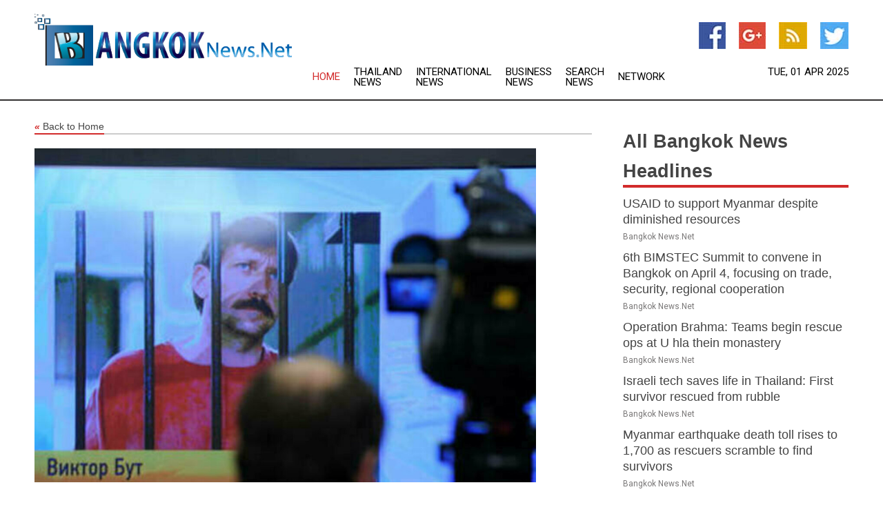

--- FILE ---
content_type: text/html; charset=utf-8
request_url: https://www.bangkoknews.net/news/273112488/russia-comments-on-potential-prisoner-swap-with-us
body_size: 12999
content:
<!doctype html>
<html lang="en">
<head>
    <meta name="Powered By" content="Kreatio Platform" />
  <link rel="canonical" href="https://www.bangkoknews.net/news/273112488/russia-comments-on-potential-prisoner-swap-with-us"/>
  <meta charset="utf-8"/>
  <meta http-equiv="X-UA-Compatible" content="IE=edge"/>
  <meta name="viewport" content="width=device-width, initial-scale=1, maximum-scale=1, user-scalable=no"/>
    <title>Russia comments on potential prisoner swap with US</title>
  <meta name="title" content="Russia comments on potential prisoner swap with US">
  <meta name="description" content="Russia is working on a potential swap involving Viktor Bout, who is serving time in the US on arms smuggling charges Read Full Article at RT.com"/>
  <meta name="keywords" content="Russia is working on a potential swap involving Viktor Bout, who is serving time in the US on arms smuggling charges Read Full Article at RT.com"/>
  <meta name="news_keywords" content="bangkok news, city, thailand, post, thairath daily, fm, bangkok airways, international airport, bangkok, news, headlines, asia" />
  <meta name="robots" content="index, follow" />
  <meta name="revisit-after" content="1 Day" />
  <meta property="og:title" content="Russia comments on potential prisoner swap with US" />
  <meta property="og:site_name" content="Bangkok News" />
  <meta property="og:url" content="https://www.bangkoknews.net/news/273112488/russia-comments-on-potential-prisoner-swap-with-us" />
  <meta property="og:description" content="Russia is working on a potential swap involving Viktor Bout, who is serving time in the US on arms smuggling charges Read Full Article at RT.com" />
  <meta property="og:image" content="https://image.chitra.live/api/v1/wps/5070752/16315af2-c723-4c0d-bf89-a643e3b14bde/0/YjA0YzdmZmItYWR-600x315.jpg" />
  <meta property="og:type" content="article" />
  <meta property="og:locale" content="en_US" />
  <meta name="twitter:card" content="summary_large_image" />
  <meta name="twitter:site" content="@Bangkok News" />
  <meta name="twitter:title" content="Russia comments on potential prisoner swap with US" />
  <meta name="twitter:description" content="Russia is working on a potential swap involving Viktor Bout, who is serving time in the US on arms smuggling charges Read Full Article at RT.com" />
  <meta name="twitter:image" content="https://image.chitra.live/api/v1/wps/5070752/16315af2-c723-4c0d-bf89-a643e3b14bde/0/YjA0YzdmZmItYWR-600x315.jpg" />

  <link rel="shortcut icon" href="https://assets.kreatio.net/web/newsnet/favicons/favicon.ico"/>
  <link rel="stylesheet" type="text/css" href="https://assets.kreatio.net/web/newsnet/css/foundation.min.css">
  <link rel="stylesheet" type="text/css" href="https://assets.kreatio.net/web/newsnet/css/red_style.css">
  <link rel="stylesheet" type="text/css" href="https://cdnjs.cloudflare.com/ajax/libs/font-awesome/4.6.3//css/font-awesome.css">
  <script src="https://assets.kreatio.net/web/newsnet/js/app.js"></script>
  <link rel="stylesheet" href="https://cdnjs.cloudflare.com/ajax/libs/tinymce/6.8.2/skins/ui/oxide/skin.min.css">
  <script async src='https://securepubads.g.doubleclick.net/tag/js/gpt.js'></script>
  <script src='https://www.google.com/recaptcha/api.js'></script>
  <script>window.googletag = window.googletag || {cmd: []};
  googletag.cmd.push(function () {
      googletag.defineSlot('/21806386006/Bigpond_TOP/uaenews.net', [[970, 250], [728, 90], [970, 90]], 'div-gpt-ad-3852326-1')
          .addService(googletag.pubads());
      googletag.defineSlot('/21806386006/Bigpond_TOP/uaenews.net', [[300, 250], [300, 600], [160, 600], [120, 600], [320, 50]], 'div-gpt-ad-3852326-2')
          .addService(googletag.pubads());
      googletag.defineOutOfPageSlot('/21806386006/Bigpond_TOP/uaenews.net', 'div-gpt-ad-3852326-3')
          .addService(googletag.pubads());
      googletag.defineSlot('/21806386006/Bigpond_TOP/uaenews.net', [[1, 1]], 'div-gpt-ad-3852326-4')
          .addService(googletag.pubads());

      googletag.pubads().enableSingleRequest();
      googletag.pubads().collapseEmptyDivs();
      googletag.pubads().setCentering(true);
      googletag.enableServices();
  });</script>
  <script async src="https://paht.tech/c/uaenews.net.js"></script>

  <script type="text/javascript">
      window._mNHandle = window._mNHandle || {};
      window._mNHandle.queue = window._mNHandle.queue || [];
      medianet_versionId = "3121199";
  </script>
    <!-- taboola-->
    <script type="text/javascript">
        window._taboola = window._taboola || [];
        _taboola.push({article: 'auto'});
        !function (e, f, u, i) {
            if (!document.getElementById(i)) {
                e.async = 1;
                e.src = u;
                e.id = i;
                f.parentNode.insertBefore(e, f);
            }
        }(document.createElement('script'),
            document.getElementsByTagName('script')[0],
            '//cdn.taboola.com/libtrc/newsnet-network/loader.js',
            'tb_loader_script');
        if (window.performance && typeof window.performance.mark == 'function') {
            window.performance.mark('tbl_ic');
        }
    </script>
    <!--taboola-->
  <style>
      .tox .tox-statusbar {
          display: none !important;
      }
      .red{
          color: red;
      }
      .text h1,
      .text h2,
      .text h3,
      .text h4,
      .text h5,
      .text h6{
          font-size: 24px !important;
          font-weight: 700 !important;
      }
  </style>
</head>
<body>
<!-- header -->
  <!-- Component :: Main-Header--> 
<div class="row expanded header">
  <div class="large-4 columns logo hide-for-small-only">
    <a href="/"><img src="https://assets.kreatio.net/nn_logos/bangkok-news.png" alt="Bangkok News"></a></div>

  <div class="large-6 columns navigation">
    <div class="title-bar show-for-small-only"
         data-responsive-toggle="navigation-menu" data-hide-for="medium">
      <button class="menu-icon" type="button" data-toggle></button>
      <div class="title-bar-title" style="margin: 0 20px;">
        <a href="/"><img width="200px" src="https://assets.kreatio.net/nn_logos/bangkok-news.png"></a>
      </div>
    </div>
    <div class="top-bar" id="navigation-menu">
      <div class="top-bar-left">
        <ul class="dropdown menu" data-dropdown-menu>
          <li class="active"><a href="/">Home</a></li>
            <li>
              <a href="/category/thailand-news">Thailand
                News</a>
            </li>
            <li>
              <a href="/category/breaking-international-news">International
                News</a>
            </li>
            <li>
              <a href="/category/breaking-business-news">Business
                News</a>
            </li>
          <li><a href="/archive">Search News</a></li>
          <li><a href="http://www.themainstreammedia.com/">Network</a></li>
        </ul>
      </div>
    </div>
  </div>

  <div class="large-2 columns socail_icon hide-for-small-only">
    <ul class="menu float-right">
      <li><a href="http://www.facebook.com/pages/Bangkok-News/177738735577033" target="_blank"><img
        src="https://assets.kreatio.net/web/newsnet/images/facebook.jpg"
        alt="facebook"></a></li>
      <li><a href="https://plus.google.com/103927250590408695195" target="_blank"><img
        src="https://assets.kreatio.net/web/newsnet/images/google_pls.jpg"
        alt="google"></a></li>
      <li><a href="https://feeds.bangkoknews.net/rss/f90d16c28a9b5294" target="_blank"><img
        src="https://assets.kreatio.net/web/newsnet/images/rss_feed.jpg"
        alt="rss"></a></li>
      <li><a href="https://twitter.com/bangkoknewsnet" target="_blank"><img
        src="https://assets.kreatio.net/web/newsnet/images/twitter.jpg"
        alt="twitter"></a></li>
    </ul>
    <div class="datemain float-right hide-for-small-only">Tue, 01 Apr 2025</div>
  </div>
</div>


<!-- End of header -->

<!-- Ads -->
<div class="row expanded ad_temp">

  <!-- Ad 728x90 (TOP) -->
  <div
    class="large-12 medium-12 columns text-left top_add hide-for-small-only">

    <center>
      <div id='div-gpt-ad-3852326-1'>
        <script>
            googletag.cmd.push(function () {
                googletag.display('div-gpt-ad-3852326-1');
            });
        </script>
      </div>
    </center>

  </div>
  <!-- End of ad -->

</div>
<!-- End of ads -->


<div class="row expanded content">
  <div class="large-9 medium-8 columns left_content">
    <div class="row expanded breadcrum">
      <div class="large-12 medium-12 columns">
        <h4>
          <span><a href="/"><i>«</i>Back to Home</a></span>
        </h4>
      </div>
    </div>
    <div class="row expanded single_news">
  <div class="large-12 columns">
    <div class="article_image">
        <img src="https://image.chitra.live/api/v1/wps/974bcda/16315af2-c723-4c0d-bf89-a643e3b14bde/0/YjA0YzdmZmItYWR-1156x770.jpg" alt="Russia comments on potential prisoner swap with US" width="100%">
    </div>
    <div class="title_text">
      <h2>
        <a href="#">Russia comments on potential prisoner swap with US</a>
      </h2>
      <p>RT.com
        <br>18 Nov 2022, 18:01 GMT+10</p>
    </div>
    <div class="detail_text">
      <div class="text">
            
<p>                            <p><strong>Jailed businessman Viktor Bout is among the people being discussed, a senior diplomat says</strong></p></p>
<p>            </p>
<p>                        </p>
<p>            <p>Moscow is continuing behind-the-scenes discussions with Washington about a potential prisoner swap involving jailed Russian businessman Viktor Bout, Russian Deputy Foreign Minister Sergey Ryabkov has said.</p></p>
<p><p>Bout was sentenced to 25 years in jail in 2012 following a conviction on gun-running charges. He denied any wrongdoing. Bout is currently imprisoned in Marion, Illinois.</p></p>
<p><p><em>"The Americans are showing certain activity, and we are working [on this issue] through an appropriate channel,"</em> Ryabkov told reporters on Friday.</p></p>
<p><p><em>"We haven't found common ground yet, but, undoubtedly, Viktor Bout is among those being discussed, and, obviously, we are hoping for a positive result."</em>&nbsp;</p></p>
<p><p>Bout was born in 1967 and served in the Soviet military in the 1980s. After the Soviet Union collapsed in 1991, he founded an air freight business, according to his personal website.</p></p>

<p>            </p>
<p>    </p>


<p>    </p>

<p><p>In 2008, Bout was arrested in Thailand after a sting operation run by the US Drug Enforcement Administration. He was subsequently extradited to the US, where he was accused of agreeing to sell weapons to informants posing as members of the Revolutionary Armed Forces of Colombia, a left-wing guerrilla group that the US listed as a terrorist organization at the time.</p></p>
<p><p>CNN reported in July that the White House had offered to exchange Bout for US nationals Paul Whelan and Brittney Griner. A former US Marine, Whelan is serving a 16-year prison sentence in Russia following a 2020 espionage conviction. He pleaded not guilty during the trial. Griner, a professional basketball player who pleaded guilty to illegally bringing cannabis oil into Russia, was sentenced to nine years in jail in August.</p></p>
<p><p>In April, the US released Konstantin Yaroshenko, a Russian pilot who spent 12 years behind bars for a drug-smuggling conviction. He was swapped for former US Marine Trevor Reed, who was sentenced to nine years in prison after being found guilty of disorderly conduct and assaulting police officers in Moscow.</p></p>
        
        <p></p>
      </div>
    </div>
  </div>
  <div class="large-12 medium-12 columns share_icon">
    <h3>
      <span><a href="#">Share article:</a></span>
    </h3>
    <div class="sharethis-inline-share-buttons"></div>
  </div>
  <div class="large-12 medium-12 columns hide-for-small-only">
    <div class="detail_text">
      <div id="contentad338226"></div>
      <script type="text/javascript">
          (function (d) {
              var params =
                  {
                      id: "d5a9be96-e246-4ac5-9d21-4b034439109c",
                      d: "ZGVsaGluZXdzLm5ldA==",
                      wid: "338226",
                      cb: (new Date()).getTime()
                  };

              var qs = [];
              for (var key in params) qs.push(key + '=' + encodeURIComponent(params[key]));
              var s = d.createElement('script');
              s.type = 'text/javascript';
              s.async = true;
              var p = 'https:' == document.location.protocol ? 'https' : 'http';
              s.src = p + "://api.content-ad.net/Scripts/widget2.aspx?" + qs.join('&');
              d.getElementById("contentad338226").appendChild(s);
          })(document);
      </script>
    </div>
  </div>
</div>

    <div class="column row collapse show-for-small-only">
      <div class="large-12 medium-12 columns">

        <div id='div-gpt-ad-3852326-2'>
          <script>
              googletag.cmd.push(function() {
                  googletag.display('div-gpt-ad-3852326-2');
              });
          </script>
        </div>

      </div>
    </div>
    <!-- Ad 600x250 -->
    <div class="row column collapse">
      <div class="large-12 medium-12 columns">

        <div id="318873353">
          <script type="text/javascript">
              try {
                  window._mNHandle.queue.push(function (){
                      window._mNDetails.loadTag("318873353", "600x250", "318873353");
                  });
              }
              catch (error) {}
          </script>
        </div>

      </div>
    </div>
    <!-- End of ad -->
    <!-- Taboola -->
    <div class="row column collapse">
  <div class="large-12 medium-12 columns">

    <div id="taboola-below-article-thumbnails"></div>
    <script type="text/javascript">
        window._taboola = window._taboola || [];
        _taboola.push({
            mode: 'alternating-thumbnails-a',
            container: 'taboola-below-article-thumbnails',
            placement: 'Below Article Thumbnails',
            target_type: 'mix'
        });
    </script>

  </div>
</div>

    <!-- Taboola -->
    <div class="row expanded moreus_news" ng-controller="MoreCtrl">
  <div class="large-12 medium-12 columns">
    <h3><span>More Bangkok News</span></h3>
    <a href="/category/bangkok-news" class="access_more">Access More</a>
  </div>
    <div class="large-6 columns">
        <div class="media-object">
          <div class="media-object-section">
            <a href="/news/278135544/myanmar-earthquake-death-toll-expected-to-rise">
              <img src="https://image.chitra.live/api/v1/wps/96c4ca4/2919514e-9e40-4e4d-a19a-dd25a4521ff5/6/Myanmar-earthquake-Mar-25-UN-200x200.jpg" width="153px">
            </a>
          </div>
          <div class="media-object-section">
            <h5><a title="" href="/news/278135544/myanmar-earthquake-death-toll-expected-to-rise">USAID to support Myanmar despite diminished resources</a>
</h5>
            <p class="date">Bangkok News.Net</p>
          </div>
        </div>
        <div class="media-object">
          <div class="media-object-section">
            <a href="/news/278138173/6th-bimstec-summit-to-convene-in-bangkok-on-april-4-focusing-on-trade-security-regional-cooperation">
              <img src="https://image.chitra.live/api/v1/wps/3b0a609/8e518477-ae52-4f6d-bfae-a85ab3add001/0/ANI-20250331070523-200x200.jpg" width="153px">
            </a>
          </div>
          <div class="media-object-section">
            <h5>  <a title="" href="/news/278138173/6th-bimstec-summit-to-convene-in-bangkok-on-april-4-focusing-on-trade-security-regional-cooperation">6th BIMSTEC Summit to convene in Bangkok on April 4, focusing on trade, security, regional cooperation</a>
</h5>
            <p class="date">Bangkok News.Net</p>
          </div>
        </div>
        <div class="media-object">
          <div class="media-object-section">
            <a href="/news/278138095/operation-brahma-teams-begin-rescue-ops-at-u-hla-thein-monastery">
              <img src="https://image.chitra.live/api/v1/wps/ef3217b/2c0b0ba3-fd19-4451-be6e-01f5a81b5719/0/ANI-20250331055802-200x200.jpg" width="153px">
            </a>
          </div>
          <div class="media-object-section">
            <h5>  <a title="" href="/news/278138095/operation-brahma-teams-begin-rescue-ops-at-u-hla-thein-monastery">Operation Brahma: Teams begin rescue ops at U hla thein monastery</a>
</h5>
            <p class="date">Bangkok News.Net</p>
          </div>
        </div>
        <div class="media-object">
          <div class="media-object-section">
            <a href="/news/278137891/israeli-tech-saves-life-in-thailand-first-survivor-rescued-from-rubble">
              <img src="https://image.chitra.live/api/v1/wps/05b8647/42329087-041e-4bf4-83be-b18a0be8c032/0/ANI-20250331005127-200x200.jpg" width="153px">
            </a>
          </div>
          <div class="media-object-section">
            <h5>  <a title="" href="/news/278137891/israeli-tech-saves-life-in-thailand-first-survivor-rescued-from-rubble">Israeli tech saves life in Thailand: First survivor rescued from rubble</a>
</h5>
            <p class="date">Bangkok News.Net</p>
          </div>
        </div>
        <div class="media-object">
          <div class="media-object-section">
            <a href="/news/278137859/myanmar-earthquake-death-toll-rises-to-1700-as-rescuers-scramble-to-find-survivors">
              <img src="https://image.chitra.live/api/v1/wps/2cc9721/d098c06d-9d3a-4b83-8162-1114a125cc33/0/ANI-20250330222206-200x200.jpg" width="153px">
            </a>
          </div>
          <div class="media-object-section">
            <h5>  <a title="" href="/news/278137859/myanmar-earthquake-death-toll-rises-to-1700-as-rescuers-scramble-to-find-survivors">Myanmar earthquake death toll rises to 1,700 as rescuers scramble to find survivors</a>
</h5>
            <p class="date">Bangkok News.Net</p>
          </div>
        </div>
        <div class="media-object">
          <div class="media-object-section">
            <a href="/news/278137681/operation-brahma-continues-indian-navy-ships-carry-30-tonnes-of-aid-to-myanmar-eam-jaishankar">
              <img src="https://image.chitra.live/api/v1/wps/fd30871/e8f807ef-f4d6-42ab-8813-6f343f5cab39/0/ANI-20250330154133-200x200.jpg" width="153px">
            </a>
          </div>
          <div class="media-object-section">
            <h5>  <a title="" href="/news/278137681/operation-brahma-continues-indian-navy-ships-carry-30-tonnes-of-aid-to-myanmar-eam-jaishankar">Operation Brahma continues, Indian Navy ships carry 30 tonnes of aid to Myanmar: EAM Jaishankar</a>
</h5>
            <p class="date">Bangkok News.Net</p>
          </div>
        </div>
        <div class="media-object">
          <div class="media-object-section">
            <a href="/news/278137645/operation-brahma-indian-relief-team-lands-in-myanmar-begins-rescue-efforts">
              <img src="https://image.chitra.live/api/v1/wps/044d183/718f2caf-6da0-4793-aeac-b9ed1cef6ee7/0/ANI-20250330150128-200x200.jpg" width="153px">
            </a>
          </div>
          <div class="media-object-section">
            <h5>  <a title="" href="/news/278137645/operation-brahma-indian-relief-team-lands-in-myanmar-begins-rescue-efforts">Operation Brahma: Indian relief team lands in Myanmar, begins rescue efforts</a>
</h5>
            <p class="date">Bangkok News.Net</p>
          </div>
        </div>
        <div class="media-object">
          <div class="media-object-section">
            <a href="/news/278137596/op-brahma-india-first-relief-package-lands-at-myanmar">
              <img src="https://image.chitra.live/api/v1/wps/746a6f5/5869ebce-1701-405b-8560-a343bde12761/0/ANI-20250330143403-200x200.jpg" width="153px">
            </a>
          </div>
          <div class="media-object-section">
            <h5>  <a title="" href="/news/278137596/op-brahma-india-first-relief-package-lands-at-myanmar">Op Brahma: India&#39;s first relief package lands at Myanmar</a>
</h5>
            <p class="date">Bangkok News.Net</p>
          </div>
        </div>
        <div class="media-object">
          <div class="media-object-section">
            <a href="/news/278137485/india-launches-operation-brahma-for-myanmar-quake-relief-navy-ships-sail-with-aid">
              <img src="https://image.chitra.live/api/v1/wps/9f5a928/db5d0ab2-0b7f-409f-9153-f62b52c5ba55/0/ANI-20250330115321-200x200.jpg" width="153px">
            </a>
          </div>
          <div class="media-object-section">
            <h5>  <a title="" href="/news/278137485/india-launches-operation-brahma-for-myanmar-quake-relief-navy-ships-sail-with-aid">India launches Operation Brahma for Myanmar quake relief; Navy ships sail with aid</a>
</h5>
            <p class="date">Bangkok News.Net</p>
          </div>
        </div>
        <div class="media-object">
          <div class="media-object-section">
            <a href="/news/278137295/thailand-search-rescue-operations-continue-in-bangkok-as-30-storey-building-collapses-after-myanmar-earthquake">
              <img src="https://image.chitra.live/api/v1/wps/8ce04f5/5ee3b425-2bb8-4b6c-b0ed-f4fa3e532cd0/0/ANI-20250330075419-200x200.jpg" width="153px">
            </a>
          </div>
          <div class="media-object-section">
            <h5>  <a title="" href="/news/278137295/thailand-search-rescue-operations-continue-in-bangkok-as-30-storey-building-collapses-after-myanmar-earthquake">Thailand: Search, rescue operations continue in Bangkok as 30-storey building collapses after Myanmar earthquake</a>
</h5>
            <p class="date">Bangkok News.Net</p>
          </div>
        </div>
        <div class="media-object">
          <div class="media-object-section">
            <a href="/news/278137082/israel-sends-rescue-team-to-thailand-after-earthquake">
              <img src="https://image.chitra.live/api/v1/wps/2b89ebb/815ccb4a-522a-4998-aa15-7dc01e35a057/0/ANI-20250330004051-200x200.jpg" width="153px">
            </a>
          </div>
          <div class="media-object-section">
            <h5>  <a title="" href="/news/278137082/israel-sends-rescue-team-to-thailand-after-earthquake">Israel sends rescue team to Thailand after earthquake</a>
</h5>
            <p class="date">Bangkok News.Net</p>
          </div>
        </div>
    </div>
    <div class="large-6 columns">
        <div class="media-object">
          <div class="media-object-section">
            <a href="/news/278136879/xinhua-headlines-over-1000-dead-in-myanmar-devastating-quake-with-intl-aid-and-rescue-operations-underway">
              <img src="https://image.chitra.live/api/v1/wps/0abe253/bb73fb59-9860-4ae1-9412-96753e779ae5/0/XxjidwE007017-20250329-CBMFN0A002-200x200.jpg" width="153px">
            </a>
          </div>
          <div class="media-object-section">
            <h5>  <a title="" href="/news/278136879/xinhua-headlines-over-1000-dead-in-myanmar-devastating-quake-with-intl-aid-and-rescue-operations-underway">Xinhua Headlines: Over 1,000 dead in Myanmar&#39;s devastating quake, with int&#39;l aid and rescue operations underway</a>
</h5>
            <p class="date">Bangkok News.Net</p>
          </div>
        </div>
        <div class="media-object">
          <div class="media-object-section">
            <a href="/news/278136846/when-we-say-vasudhaiva-kutumbakam-we-mean-it-mea-on-india-swiftly-responding-to-devastating-earthquake-in-myanmar">
              <img src="https://image.chitra.live/api/v1/wps/9381201/0cb15bb4-fed2-498d-8e93-0f3eb1a1b854/0/ANI-20250329143244-200x200.jpg" width="153px">
            </a>
          </div>
          <div class="media-object-section">
            <h5>  <a title="" href="/news/278136846/when-we-say-vasudhaiva-kutumbakam-we-mean-it-mea-on-india-swiftly-responding-to-devastating-earthquake-in-myanmar">&quot;When we say Vasudhaiva Kutumbakam, we mean it&quot;: MEA on India swiftly responding to devastating earthquake in Myanmar</a>
</h5>
            <p class="date">Bangkok News.Net</p>
          </div>
        </div>
        <div class="media-object">
          <div class="media-object-section">
            <a href="/news/278136647/india-sends-40-tonnes-of-aid-to-quake-hit-myanmar">
              <img src="https://image.chitra.live/api/v1/wps/8c76a4c/29ce3341-ad57-453d-b368-5e3e12548b9c/0/ANI-20250329103337-200x200.jpeg" width="153px">
            </a>
          </div>
          <div class="media-object-section">
            <h5>  <a title="" href="/news/278136647/india-sends-40-tonnes-of-aid-to-quake-hit-myanmar">India sends 40 tonnes of aid to quake-hit Myanmar</a>
</h5>
            <p class="date">Bangkok News.Net</p>
          </div>
        </div>
        <div class="media-object">
          <div class="media-object-section">
            <a href="/news/278136657/myanmar-quake-death-toll-hits-1000-scores-still-missing">
              <img src="https://image.chitra.live/api/v1/wps/0acb5e0/0fa20281-282c-4ed2-8e44-3dade3cebeb7/0/YzVmMGY1ZGYtOTc-200x200.jpg" width="153px">
            </a>
          </div>
          <div class="media-object-section">
            <h5>  <a title="" href="/news/278136657/myanmar-quake-death-toll-hits-1000-scores-still-missing">Myanmar Quake Death Toll Hits 1,000, Scores Still Missing</a>
</h5>
            <p class="date">Bangkok News.Net</p>
          </div>
        </div>
        <div class="media-object">
          <div class="media-object-section">
            <a href="/news/278136811/myanmar-quake-death-toll-crosses-1600-scores-still-missing">
              <img src="https://image.chitra.live/api/v1/wps/937466b/e66bd986-7b53-4e62-8059-e47923fcbe84/0/YTlkMTk2NTMtM2Q-200x200.jpg" width="153px">
            </a>
          </div>
          <div class="media-object-section">
            <h5>  <a title="" href="/news/278136811/myanmar-quake-death-toll-crosses-1600-scores-still-missing">Myanmar Quake Death Toll Crosses 1,600, Scores Still Missing</a>
</h5>
            <p class="date">Bangkok News.Net</p>
          </div>
        </div>
        <div class="media-object">
          <div class="media-object-section">
            <a href="/news/278136575/uae-expresses-solidarity-with-myanmar-thailand-offers-condolences-over-victims-of-earthquake">
              <img src="https://image.chitra.live/api/v1/wps/43aada9/0f1832fb-30ba-4b26-aca0-3f7aece8f35c/0/ZDkxYjIwZTktNjM-200x200.jpg" width="153px">
            </a>
          </div>
          <div class="media-object-section">
            <h5>  <a title="" href="/news/278136575/uae-expresses-solidarity-with-myanmar-thailand-offers-condolences-over-victims-of-earthquake">UAE expresses solidarity with Myanmar, Thailand, offers condolences over victims of earthquake</a>
</h5>
            <p class="date">Bangkok News.Net</p>
          </div>
        </div>
        <div class="media-object">
          <div class="media-object-section">
            <a href="/news/278136609/new-delhi-sends-aid-to-myanmar-after-devastating-earthquake">
              <img src="https://image.chitra.live/api/v1/wps/78c3d38/70221d5d-e018-4707-967c-22f53847ca85/0/ZjNlODZmYmEtMjB-200x200.jpg" width="153px">
            </a>
          </div>
          <div class="media-object-section">
            <h5>  <a title="" href="/news/278136609/new-delhi-sends-aid-to-myanmar-after-devastating-earthquake">New Delhi sends aid to Myanmar after devastating earthquake</a>
</h5>
            <p class="date">Bangkok News.Net</p>
          </div>
        </div>
        <div class="media-object">
          <div class="media-object-section">
            <a href="/news/278136492/death-toll-from-earthquake-in-myanmar-surpasses-1000">
              <img src="https://image.chitra.live/api/v1/wps/2ece960/a87f0b7f-114e-495a-a20a-8bbbd23e8e88/0/MjY1MzI3NGEtYzM-200x200.jpg" width="153px">
            </a>
          </div>
          <div class="media-object-section">
            <h5>  <a title="" href="/news/278136492/death-toll-from-earthquake-in-myanmar-surpasses-1000">Death toll from earthquake in Myanmar surpasses 1,000 </a>
</h5>
            <p class="date">Bangkok News.Net</p>
          </div>
        </div>
        <div class="media-object">
          <div class="media-object-section">
            <a href="/news/278136472/goa-police-arrest-three-members-of-international-trafficking-gang-running-cyber-slavery-call-centers">
              <img src="https://image.chitra.live/api/v1/wps/2162a93/78ed4752-f3f3-4265-9685-e5e284464f18/0/ANI-20250329065413-200x200.jpg" width="153px">
            </a>
          </div>
          <div class="media-object-section">
            <h5>  <a title="" href="/news/278136472/goa-police-arrest-three-members-of-international-trafficking-gang-running-cyber-slavery-call-centers">Goa Police arrest three members of international trafficking gang running cyber slavery call centers</a>
</h5>
            <p class="date">Bangkok News.Net</p>
          </div>
        </div>
        <div class="media-object">
          <div class="media-object-section">
            <a href="/news/278136467/india-hands-over-first-tranche-of-relief-material-to-myanmar">
              <img src="https://image.chitra.live/api/v1/wps/dd674a8/6ede4cd1-be60-423d-863d-d40bc374742e/0/ANI-20250329064544-200x200.jpg" width="153px">
            </a>
          </div>
          <div class="media-object-section">
            <h5>  <a title="" href="/news/278136467/india-hands-over-first-tranche-of-relief-material-to-myanmar">India hands over first tranche of relief material to Myanmar</a>
</h5>
            <p class="date">Bangkok News.Net</p>
          </div>
        </div>
    </div>
</div>

    <div class="column row collapse show-for-small-only">
      <div class="large-12 medium-12 columns">

        <div id='div-gpt-ad-3852326-2'>
          <script>
              googletag.cmd.push(function() {
                  googletag.display('div-gpt-ad-3852326-2');
              });
          </script>
        </div>

      </div>
    </div>
    <div class="row expanded">
      <div class="large-12 medium-12 columns">
        <div class="row expanded signupnws">
          <div class="large-6 columns">
            <h2>Sign up for Bangkok News</h2>
            <p>a daily newsletter full of things to discuss over
              drinks.and the great thing is that it's on the house!</p>
          </div>
          <div class="large-6 columns">
            <form
              action="https://subscription.themainstreammedia.com/?p=subscribe"
              method="post">
              <input type="text" name="email" placeholder="Your email address"
                     required>
              <button type="submit" class="button">Submit</button>
            </form>
          </div>
        </div>
      </div>
    </div>
    <div class="row expanded single_news">
      <div
        class="large-12 medium-12 columns text-center hide-for-small-only">
        <div class="detail_text"></div>
      </div>
    </div>
  </div>
  <!-- Side bar -->
    <div class="large-3 medium-4 columns right_sidebar">
    <!-- weather -->
    <div
      class="large-12 medium-12 columns text-right hide-for-small-only">
      <div class="row collapse">
        <div class="large-12 columns text-center">
          <strong style="font-size: 45px;"></strong> <span></span>
        </div>
      </div>
      <div class="row collapse">
        <div class="large-12 columns text-center">
          <span></span>
        </div>
      </div>
    </div>
    <!-- End of weather -->

    <!-- All headlines -->
    <div class="row column headline">
  <div class="large-12 medium-12 columns">
    <h3>
      <span><a href="/category/bangkok-news">All Bangkok News Headlines</a></span>
    </h3>
    <div class="outer_head">
        <div class="single_head">
          <h6>
            <a title="" href="/news/278135544/myanmar-earthquake-death-toll-expected-to-rise">USAID to support Myanmar despite diminished resources</a>

          </h6>
          <p class="date">Bangkok News.Net</p>
        </div>
        <div class="single_head">
          <h6>
              <a title="" href="/news/278138173/6th-bimstec-summit-to-convene-in-bangkok-on-april-4-focusing-on-trade-security-regional-cooperation">6th BIMSTEC Summit to convene in Bangkok on April 4, focusing on trade, security, regional cooperation</a>

          </h6>
          <p class="date">Bangkok News.Net</p>
        </div>
        <div class="single_head">
          <h6>
              <a title="" href="/news/278138095/operation-brahma-teams-begin-rescue-ops-at-u-hla-thein-monastery">Operation Brahma: Teams begin rescue ops at U hla thein monastery</a>

          </h6>
          <p class="date">Bangkok News.Net</p>
        </div>
        <div class="single_head">
          <h6>
              <a title="" href="/news/278137891/israeli-tech-saves-life-in-thailand-first-survivor-rescued-from-rubble">Israeli tech saves life in Thailand: First survivor rescued from rubble</a>

          </h6>
          <p class="date">Bangkok News.Net</p>
        </div>
        <div class="single_head">
          <h6>
              <a title="" href="/news/278137859/myanmar-earthquake-death-toll-rises-to-1700-as-rescuers-scramble-to-find-survivors">Myanmar earthquake death toll rises to 1,700 as rescuers scramble to find survivors</a>

          </h6>
          <p class="date">Bangkok News.Net</p>
        </div>
        <div class="single_head">
          <h6>
              <a title="" href="/news/278137681/operation-brahma-continues-indian-navy-ships-carry-30-tonnes-of-aid-to-myanmar-eam-jaishankar">Operation Brahma continues, Indian Navy ships carry 30 tonnes of aid to Myanmar: EAM Jaishankar</a>

          </h6>
          <p class="date">Bangkok News.Net</p>
        </div>
        <div class="single_head">
          <h6>
              <a title="" href="/news/278137645/operation-brahma-indian-relief-team-lands-in-myanmar-begins-rescue-efforts">Operation Brahma: Indian relief team lands in Myanmar, begins rescue efforts</a>

          </h6>
          <p class="date">Bangkok News.Net</p>
        </div>
        <div class="single_head">
          <h6>
              <a title="" href="/news/278137596/op-brahma-india-first-relief-package-lands-at-myanmar">Op Brahma: India&#39;s first relief package lands at Myanmar</a>

          </h6>
          <p class="date">Bangkok News.Net</p>
        </div>
        <div class="single_head">
          <h6>
              <a title="" href="/news/278137485/india-launches-operation-brahma-for-myanmar-quake-relief-navy-ships-sail-with-aid">India launches Operation Brahma for Myanmar quake relief; Navy ships sail with aid</a>

          </h6>
          <p class="date">Bangkok News.Net</p>
        </div>
        <div class="single_head">
          <h6>
              <a title="" href="/news/278137295/thailand-search-rescue-operations-continue-in-bangkok-as-30-storey-building-collapses-after-myanmar-earthquake">Thailand: Search, rescue operations continue in Bangkok as 30-storey building collapses after Myanmar earthquake</a>

          </h6>
          <p class="date">Bangkok News.Net</p>
        </div>
        <div class="single_head">
          <h6>
              <a title="" href="/news/278137082/israel-sends-rescue-team-to-thailand-after-earthquake">Israel sends rescue team to Thailand after earthquake</a>

          </h6>
          <p class="date">Bangkok News.Net</p>
        </div>
        <div class="single_head">
          <h6>
              <a title="" href="/news/278136879/xinhua-headlines-over-1000-dead-in-myanmar-devastating-quake-with-intl-aid-and-rescue-operations-underway">Xinhua Headlines: Over 1,000 dead in Myanmar&#39;s devastating quake, with int&#39;l aid and rescue operations underway</a>

          </h6>
          <p class="date">Bangkok News.Net</p>
        </div>
        <div class="single_head">
          <h6>
              <a title="" href="/news/278136846/when-we-say-vasudhaiva-kutumbakam-we-mean-it-mea-on-india-swiftly-responding-to-devastating-earthquake-in-myanmar">&quot;When we say Vasudhaiva Kutumbakam, we mean it&quot;: MEA on India swiftly responding to devastating earthquake in Myanmar</a>

          </h6>
          <p class="date">Bangkok News.Net</p>
        </div>
        <div class="single_head">
          <h6>
              <a title="" href="/news/278136647/india-sends-40-tonnes-of-aid-to-quake-hit-myanmar">India sends 40 tonnes of aid to quake-hit Myanmar</a>

          </h6>
          <p class="date">Bangkok News.Net</p>
        </div>
        <div class="single_head">
          <h6>
              <a title="" href="/news/278136657/myanmar-quake-death-toll-hits-1000-scores-still-missing">Myanmar Quake Death Toll Hits 1,000, Scores Still Missing</a>

          </h6>
          <p class="date">Bangkok News.Net</p>
        </div>
        <div class="single_head">
          <h6>
              <a title="" href="/news/278136811/myanmar-quake-death-toll-crosses-1600-scores-still-missing">Myanmar Quake Death Toll Crosses 1,600, Scores Still Missing</a>

          </h6>
          <p class="date">Bangkok News.Net</p>
        </div>
        <div class="single_head">
          <h6>
              <a title="" href="/news/278136575/uae-expresses-solidarity-with-myanmar-thailand-offers-condolences-over-victims-of-earthquake">UAE expresses solidarity with Myanmar, Thailand, offers condolences over victims of earthquake</a>

          </h6>
          <p class="date">Bangkok News.Net</p>
        </div>
        <div class="single_head">
          <h6>
              <a title="" href="/news/278136609/new-delhi-sends-aid-to-myanmar-after-devastating-earthquake">New Delhi sends aid to Myanmar after devastating earthquake</a>

          </h6>
          <p class="date">Bangkok News.Net</p>
        </div>
        <div class="single_head">
          <h6>
              <a title="" href="/news/278136492/death-toll-from-earthquake-in-myanmar-surpasses-1000">Death toll from earthquake in Myanmar surpasses 1,000 </a>

          </h6>
          <p class="date">Bangkok News.Net</p>
        </div>
        <div class="single_head">
          <h6>
              <a title="" href="/news/278136472/goa-police-arrest-three-members-of-international-trafficking-gang-running-cyber-slavery-call-centers">Goa Police arrest three members of international trafficking gang running cyber slavery call centers</a>

          </h6>
          <p class="date">Bangkok News.Net</p>
        </div>
        <div class="single_head">
          <h6>
              <a title="" href="/news/278136467/india-hands-over-first-tranche-of-relief-material-to-myanmar">India hands over first tranche of relief material to Myanmar</a>

          </h6>
          <p class="date">Bangkok News.Net</p>
        </div>
        <div class="single_head">
          <h6>
              <a title="" href="/news/278136310/indian-tourists-return-to-delhi-from-bangkok-after-earthquake-recount-harrowing-experiences">Indian tourists return to Delhi from Bangkok after earthquake; recount harrowing experiences</a>

          </h6>
          <p class="date">Bangkok News.Net</p>
        </div>
        <div class="single_head">
          <h6>
              <a title="" href="/news/278136262/india-launches-operation-brahma-for-myanmar-first-tranche-of-relief-material-reaches-yangon">India&#39;s launches &#39;Operation Brahma&#39; for Myanmar, first tranche of relief material reaches Yangon</a>

          </h6>
          <p class="date">Bangkok News.Net</p>
        </div>
        <div class="single_head">
          <h6>
              <a title="" href="/news/278136253/death-toll-from-77-magnitude-earthquake-in-myanmar-rises-to-674-with-1670-injured">Death toll from 7.7 magnitude earthquake in Myanmar rises to 674, with 1670 injured</a>

          </h6>
          <p class="date">Bangkok News.Net</p>
        </div>
        <div class="single_head">
          <h6>
              <a title="" href="/news/278136186/under-construction-building-collapses-in-front-of-jj-mall-in-bangkok-after-earthquake">Under construction building collapses in front of JJ Mall in Bangkok after earthquake</a>

          </h6>
          <p class="date">Bangkok News.Net</p>
        </div>
        <div class="single_head">
          <h6>
              <a title="" href="/news/278136130/india-dispatches-first-tranche-of-humanitarian-aid-for-people-of-myanmar">India dispatches first tranche of humanitarian aid for people of Myanmar</a>

          </h6>
          <p class="date">Bangkok News.Net</p>
        </div>
        <div class="single_head">
          <h6>
              <a title="" href="/news/278136083/emergency-situation-indian-passengers-arrive-at-kolkata-airport-from-bangkok-after-thailand-deadly-earthquake">&quot;Emergency situation&quot;: Indian passengers arrive at Kolkata airport from Bangkok after Thailand&#39;s deadly earthquake</a>

          </h6>
          <p class="date">Bangkok News.Net</p>
        </div>
        <div class="single_head">
          <h6>
              <a title="" href="/news/278135703/myanmar-earthquake-india-to-send-15-tonnes-of-relief-material">Myanmar earthquake: India to send 15 tonnes of relief material</a>

          </h6>
          <p class="date">Bangkok News.Net</p>
        </div>
        <div class="single_head">
          <h6>
              <a title="" href="/news/278135492/6th-bimstec-summit-in-thailand-will-not-be-impacted-secy-east">6th BIMSTEC summit in Thailand will not be impacted: Secy East</a>

          </h6>
          <p class="date">Bangkok News.Net</p>
        </div>
        <div class="single_head">
          <h6>
              <a title="" href="/news/278135486/pm-modi-to-raise-fishermen-issue-with-sri-lankan-prez-fs-misri">PM Modi to raise fishermen issue with Sri Lankan Prez: FS Misri</a>

          </h6>
          <p class="date">Bangkok News.Net</p>
        </div>
        <div class="single_head">
          <h6>
              <a title="" href="/news/278135216/india-has-come-to-the-assistance-of-sri-lanka-at-critical-moments-foreign-secy-misri">&quot;India has come to the assistance of Sri Lanka at critical moments&quot;: Foreign Secy Misri</a>

          </h6>
          <p class="date">Bangkok News.Net</p>
        </div>
        <div class="single_head">
          <h6>
              <a title="" href="/news/278135110/china-hainan-boao-forum-for-asia-panel-discussion-economic-security-cn">CHINA-HAINAN-BOAO FORUM FOR ASIA-PANEL DISCUSSION-ECONOMIC SECURITY (CN)</a>

          </h6>
          <p class="date">Bangkok News.Net</p>
        </div>
        <div class="single_head">
          <h6>
              <a title="" href="/news/278135041/pm-thailand-visit-to-build-on-positive-momentum-in-bilateral-ties-secy-east-says">PM&#39;s Thailand visit to build on &quot;positive momentum in bilateral ties&quot;, Secy East says</a>

          </h6>
          <p class="date">Bangkok News.Net</p>
        </div>
        <div class="single_head">
          <h6>
              <a title="" href="/news/278135009/not-the-first-earthquake-with-magnitude-7-ncs-director-explains-myanmar-quakes">Not the first earthquake with magnitude 7: NCS Director explains Myanmar quakes</a>

          </h6>
          <p class="date">Bangkok News.Net</p>
        </div>
        <div class="single_head">
          <h6>
              <a title="" href="/news/278135005/disaster-management-in-bimstec-region-a-priority-for-india-mea-after-earthquakes-in-thailand-myanmar">Disaster management in BIMSTEC region &quot;a priority for India&quot;: MEA after earthquakes in Thailand, Myanmar</a>

          </h6>
          <p class="date">Bangkok News.Net</p>
        </div>
        <div class="single_head">
          <h6>
              <a title="" href="/news/278134852/spotnewsthailand-bangkok-myanmar-earthquake-tremors">(SpotNews)THAILAND-BANGKOK-MYANMAR EARTHQUAKE-TREMORS</a>

          </h6>
          <p class="date">Bangkok News.Net</p>
        </div>
        <div class="single_head">
          <h6>
              <a title="" href="/news/278134840/all-indians-in-thailand-safe-embassy-issues-emergency-helpline-after-major-earthquakes">All Indians in Thailand safe, Embassy issues emergency helpline after major earthquakes</a>

          </h6>
          <p class="date">Bangkok News.Net</p>
        </div>
        <div class="single_head">
          <h6>
              <a title="" href="/news/278134712/pm-modi-says-india-stands-ready-to-offer-assistance-after-77-quake-hits-myanmar-tremors-felt-in-thailand">PM Modi says India stands ready to offer assistance after 7.7 quake hits Myanmar, tremors felt in Thailand</a>

          </h6>
          <p class="date">Bangkok News.Net</p>
        </div>
        <div class="single_head">
          <h6>
              <a title="" href="/news/278134577/10-people-killed-in-powerful-earthquake-in-myanmar">10 people killed in powerful earthquake in Myanmar</a>

          </h6>
          <p class="date">Bangkok News.Net</p>
        </div>
        <div class="single_head">
          <h6>
              <a title="" href="/news/278134538/powerful-earthquake-hits-myanmar-with-tremors-felt-in-thailand">Powerful earthquake hits Myanmar with tremors felt in Thailand </a>

          </h6>
          <p class="date">Bangkok News.Net</p>
        </div>
        <div class="single_head">
          <h6>
              <a title="" href="/news/278134510/powerful-earthquake-hits-myanmar-with-tremors-felt-in-thailand-videos">Powerful earthquake hits Myanmar with tremors felt in Thailand (VIDEOS)</a>

          </h6>
          <p class="date">Bangkok News.Net</p>
        </div>
        <div class="single_head">
          <h6>
              <a title="" href="/news/278134545/strong-77-earthquake-hits-myanmar-with-damages-reported-in-thailand">Strong 7.7 earthquake hits Myanmar with damages reported in Thailand</a>

          </h6>
          <p class="date">Bangkok News.Net</p>
        </div>
        <div class="single_head">
          <h6>
              <a title="" href="/news/278134434/pm-modi-to-travel-to-sri-lanka-on-state-visit-on-apr-4-several-mous-expected-to-be-exchanged">PM Modi to travel to Sri Lanka on State visit on Apr 4, several MoUs expected to be exchanged</a>

          </h6>
          <p class="date">Bangkok News.Net</p>
        </div>
        <div class="single_head">
          <h6>
              <a title="" href="/news/278134303/pm-modi-to-visit-thailand-sri-lanka-next-week-attend-bimstec-summit">PM Modi to visit Thailand, Sri Lanka next week; attend BIMSTEC Summit</a>

          </h6>
          <p class="date">Bangkok News.Net</p>
        </div>
        <div class="single_head">
          <h6>
              <a title="" href="/news/278133042/aroma-of-chinese-wine-spreading-overseas">Aroma of Chinese wine spreading overseas</a>

          </h6>
          <p class="date">Bangkok News.Net</p>
        </div>
        <div class="single_head">
          <h6>
              <a title="" href="/news/278132037/china-guangdong-zhanjiang-thailand-joint-naval-training-cn">CHINA-GUANGDONG-ZHANJIANG-THAILAND-JOINT NAVAL TRAINING (CN)</a>

          </h6>
          <p class="date">Bangkok News.Net</p>
        </div>
        <div class="single_head">
          <h6>
              <a title="" href="/news/278131670/thailand-fair-party-mp-slams-government-for-deporting-40-uyghurs-says-move-damages-international-reputation">Thailand: Fair Party MP slams government for deporting 40 Uyghurs, says move damages international reputation</a>

          </h6>
          <p class="date">Bangkok News.Net</p>
        </div>
        <div class="single_head">
          <h6>
              <a title="" href="/news/278131350/china-hainan-boao-forum-for-asia-panel-discussion-inclusive-globalization-cn">CHINA-HAINAN-BOAO FORUM FOR ASIA-PANEL DISCUSSION-INCLUSIVE GLOBALIZATION (CN)</a>

          </h6>
          <p class="date">Bangkok News.Net</p>
        </div>
        <div class="single_head">
          <h6>
              <a title="" href="/news/278131068/cfu-backs-uyghur-human-rights-bill-to-aid-refugees-fleeing-persecution">CFU backs Uyghur Human Rights Bill to aid refugees fleeing persecution</a>

          </h6>
          <p class="date">Bangkok News.Net</p>
        </div>
        <div class="single_head">
          <h6>
              <a title="" href="/news/278130876/nepal-proposes-meeting-with-prime-minister-modi-during-bimstec-summit">Nepal proposes meeting with Prime Minister Modi during BIMSTEC Summit</a>

          </h6>
          <p class="date">Bangkok News.Net</p>
        </div>
    </div>
  </div>
</div>



    <!-- Ad 300x600 (A) -->
    <div class="row column ad_600">
      <div class="large-12 medium-12 columns hide-for-small-only">

        <script id="mNCC" language="javascript">
            medianet_width = "300";
            medianet_height = "600";
            medianet_crid = "393315316";
            medianet_versionId = "3111299";
        </script>
        <script src="//contextual.media.net/nmedianet.js?cid=8CUG1R34Q"></script>

      </div>
    </div>
    <!-- End of ad -->

    <!-- Related News -->
    <div class=" row column business_news">
  <div class="large-12 medium-12 columns">
    <h3>
      <span>Thailand News</span>
    </h3>
      <div class="media-object">
        <div class="media-object-section">
          <a href="Myanmar earthquake death toll expected to rise"><img width="153px" src="https://image.chitra.live/api/v1/wps/96c4ca4/2919514e-9e40-4e4d-a19a-dd25a4521ff5/6/Myanmar-earthquake-Mar-25-UN-200x200.jpg" alt="Myanmar earthquake death toll expected to rise"/></a>
        </div>
        <div class="media-object-section">
          <h6>
            <a title="" href="/news/278135544/myanmar-earthquake-death-toll-expected-to-rise">USAID to support Myanmar despite diminished resources</a>

          </h6>
          <p class="date">Bangkok News.Net</p>
        </div>
      </div>
      <div class="media-object">
        <div class="media-object-section">
          <a href="6th BIMSTEC Summit to convene in Bangkok on April 4, focusing on trade, security, regional cooperation"><img width="153px" src="https://image.chitra.live/api/v1/wps/3b0a609/8e518477-ae52-4f6d-bfae-a85ab3add001/0/ANI-20250331070523-200x200.jpg" alt="6th BIMSTEC Summit to convene in Bangkok on April 4, focusing on trade, security, regional cooperation"/></a>
        </div>
        <div class="media-object-section">
          <h6>
              <a title="" href="/news/278138173/6th-bimstec-summit-to-convene-in-bangkok-on-april-4-focusing-on-trade-security-regional-cooperation">6th BIMSTEC Summit to convene in Bangkok on April 4, focusing on trade, security, regional cooperation</a>

          </h6>
          <p class="date">Bangkok News.Net</p>
        </div>
      </div>
      <div class="media-object">
        <div class="media-object-section">
          <a href="Operation Brahma: Teams begin rescue ops at U hla thein monastery"><img width="153px" src="https://image.chitra.live/api/v1/wps/ef3217b/2c0b0ba3-fd19-4451-be6e-01f5a81b5719/0/ANI-20250331055802-200x200.jpg" alt="Operation Brahma: Teams begin rescue ops at U hla thein monastery"/></a>
        </div>
        <div class="media-object-section">
          <h6>
              <a title="" href="/news/278138095/operation-brahma-teams-begin-rescue-ops-at-u-hla-thein-monastery">Operation Brahma: Teams begin rescue ops at U hla thein monastery</a>

          </h6>
          <p class="date">Bangkok News.Net</p>
        </div>
      </div>
      <div class="media-object">
        <div class="media-object-section">
          <a href="Israeli tech saves life in Thailand: First survivor rescued from rubble"><img width="153px" src="https://image.chitra.live/api/v1/wps/05b8647/42329087-041e-4bf4-83be-b18a0be8c032/0/ANI-20250331005127-200x200.jpg" alt="Israeli tech saves life in Thailand: First survivor rescued from rubble"/></a>
        </div>
        <div class="media-object-section">
          <h6>
              <a title="" href="/news/278137891/israeli-tech-saves-life-in-thailand-first-survivor-rescued-from-rubble">Israeli tech saves life in Thailand: First survivor rescued from rubble</a>

          </h6>
          <p class="date">Bangkok News.Net</p>
        </div>
      </div>
      <div class="media-object">
        <div class="media-object-section">
          <a href="Myanmar earthquake death toll rises to 1,700 as rescuers scramble to find survivors"><img width="153px" src="https://image.chitra.live/api/v1/wps/2cc9721/d098c06d-9d3a-4b83-8162-1114a125cc33/0/ANI-20250330222206-200x200.jpg" alt="Myanmar earthquake death toll rises to 1,700 as rescuers scramble to find survivors"/></a>
        </div>
        <div class="media-object-section">
          <h6>
              <a title="" href="/news/278137859/myanmar-earthquake-death-toll-rises-to-1700-as-rescuers-scramble-to-find-survivors">Myanmar earthquake death toll rises to 1,700 as rescuers scramble to find survivors</a>

          </h6>
          <p class="date">Bangkok News.Net</p>
        </div>
      </div>
      <div class="media-object">
        <div class="media-object-section">
          <a href="Operation Brahma continues, Indian Navy ships carry 30 tonnes of aid to Myanmar: EAM Jaishankar"><img width="153px" src="https://image.chitra.live/api/v1/wps/fd30871/e8f807ef-f4d6-42ab-8813-6f343f5cab39/0/ANI-20250330154133-200x200.jpg" alt="Operation Brahma continues, Indian Navy ships carry 30 tonnes of aid to Myanmar: EAM Jaishankar"/></a>
        </div>
        <div class="media-object-section">
          <h6>
              <a title="" href="/news/278137681/operation-brahma-continues-indian-navy-ships-carry-30-tonnes-of-aid-to-myanmar-eam-jaishankar">Operation Brahma continues, Indian Navy ships carry 30 tonnes of aid to Myanmar: EAM Jaishankar</a>

          </h6>
          <p class="date">Bangkok News.Net</p>
        </div>
      </div>
    <div class="access_btn">
      <a href="/category/thailand-news"
         class="access_more">Access More</a>
    </div>
  </div>
</div>

    <!-- End of Related News -->

    <!-- News Releases  -->
    <div class="row column news_releases">
  <div class="large-12 medium-12 columns">
    <div class="inner">
      <h3>News Releases</h3>
      <p>
        <span >Bangkok News</span>.Net's News Release Publishing
        Service provides a medium for circulating your organization's
        news.
      </p>
      <form action="/news-releases" method="get">
        <button
          style="margin-left: 10px; font-size: 19px; font-family: Roboto, sans-serif;"
          href="/news-releases" type="submit" class="alert button">
          Click For Details</button>
      </form>
    </div>
  </div>
</div>

    <!-- End of News Releases  -->

    <div class=" row column business_news">
  <div class="large-12 medium-12 columns">
    <h3>
      <span>International News</span>
    </h3>
      <div class="media-object">
        <div class="media-object-section">
          <a href="Apple set to stave off EU fine over browser options, sources say"><img width="153px" src="https://image.chitra.live/api/v1/wps/e9366d1/7114569e-b677-4321-af42-9ec925f089cb/2/1-Apple-EU-200x200.jpg" alt="Apple set to stave off EU fine over browser options, sources say"/></a>
        </div>
        <div class="media-object-section">
          <h6>
            <a title="" href="/news/278132749/apple-set-to-stave-off-eu-fine-over-browser-options-sources-say">Apple avoids significant EU penalty under new digital rules</a>

          </h6>
          <p class="date">Bangkok News.Net</p>
        </div>
      </div>
      <div class="media-object">
        <div class="media-object-section">
          <a href="FBI says it is probing &#39;increase in violent activity toward Tesla&#39;"><img width="153px" src="https://image.chitra.live/api/v1/wps/21095a2/26ffca4d-9bdc-444e-9107-c9017089d155/1/4-Tesla-200x200.jpeg" alt="FBI says it is probing &#39;increase in violent activity toward Tesla&#39;"/></a>
        </div>
        <div class="media-object-section">
          <h6>
            <a title="" href="/news/278132777/fbi-says-it-is-probing-increase-in-violent-activity-toward-tesla">FBI cracking down on violent incidents against Tesla</a>

          </h6>
          <p class="date">Bangkok News.Net</p>
        </div>
      </div>
      <div class="media-object">
        <div class="media-object-section">
          <a href="Concern after disappearance of 9 Red Cross medics in Gaza"><img width="153px" src="https://image.chitra.live/api/v1/wps/e5e5d09/893f9a18-648c-4aca-bbd2-07e731041f3b/1/Gaza-ambulances-destroyed-AFP-France-24-200x200.jpg" alt="Concern after disappearance of 9 Red Cross medics in Gaza"/></a>
        </div>
        <div class="media-object-section">
          <h6>
            <a title="" href="/news/278136893/concern-after-disappearance-of-9-red-cross-medics-in-gaza">Four ambulances found destroyed and buried in Gaza</a>

          </h6>
          <p class="date">Bangkok News.Net</p>
        </div>
      </div>
      <div class="media-object">
        <div class="media-object-section">
          <a href="Bayer ordered to pay $2.1 billion in Roundup cancer lawsuit"><img width="153px" src="https://image.chitra.live/api/v1/wps/e3f9d03/2b80f1c4-5e0a-4f15-8969-e8c4c600b589/2/4-Bayer-200x200.jpg" alt="Bayer ordered to pay $2.1 billion in Roundup cancer lawsuit"/></a>
        </div>
        <div class="media-object-section">
          <h6>
            <a title="" href="/news/278130248/bayer-ordered-to-pay-usd2-1-billion-in-roundup-cancer-lawsuit">Bayer told to pay $2.1 billion as Georgia jury links roundup to cancer</a>

          </h6>
          <p class="date">Bangkok News.Net</p>
        </div>
      </div>
      <div class="media-object">
        <div class="media-object-section">
          <a href="Myanmar earthquake death toll expected to rise"><img width="153px" src="https://image.chitra.live/api/v1/wps/96c4ca4/2919514e-9e40-4e4d-a19a-dd25a4521ff5/6/Myanmar-earthquake-Mar-25-UN-200x200.jpg" alt="Myanmar earthquake death toll expected to rise"/></a>
        </div>
        <div class="media-object-section">
          <h6>
            <a title="" href="/news/278135544/myanmar-earthquake-death-toll-expected-to-rise">USAID to support Myanmar despite diminished resources</a>

          </h6>
          <p class="date">Bangkok News.Net</p>
        </div>
      </div>
      <div class="media-object">
        <div class="media-object-section">
          <a href="US turns to Brazil, other sources for eggs during bird flu outbreak"><img width="153px" src="https://image.chitra.live/api/v1/wps/3459685/31f75f58-e539-4e90-89be-0948737f29f0/1/8-Eggs-200x200.jpg" alt="US turns to Brazil, other sources for eggs during bird flu outbreak"/></a>
        </div>
        <div class="media-object-section">
          <h6>
            <a title="" href="/news/278130284/us-turns-to-brazil-other-sources-for-eggs-during-bird-flu-outbreak">Soaring egg prices push US to expand supply, consider rule changes</a>

          </h6>
          <p class="date">Bangkok News.Net</p>
        </div>
      </div>
      <div class="media-object">
        <div class="media-object-section">
          <a href="Trump predicts more countries will be added to Abraham Accords"><img width="153px" src="https://image.chitra.live/api/v1/wps/52ec4ed/d4c88375-944b-4292-aee5-1318adf5e4f5/2/5-Abraham-Accord-200x200.jpg" alt="Trump predicts more countries will be added to Abraham Accords"/></a>
        </div>
        <div class="media-object-section">
          <h6>
            <a title="" href="/news/278132786/trump-predicts-more-countries-will-be-added-to-abraham-accords">Trump promises expansion of Israel-Gulf normalization deals</a>

          </h6>
          <p class="date">Bangkok News.Net</p>
        </div>
      </div>
      <div class="media-object">
        <div class="media-object-section">
          <a href="Japan&#39;s cherry blossom season begins as first blooms appear in Tokyo"><img width="153px" src="https://image.chitra.live/api/v1/wps/ae1869a/843affe4-83f8-49d8-8673-e7bd26fbb121/1/6-Cherry-Blossom-200x200.jpg" alt="Japan&#39;s cherry blossom season begins as first blooms appear in Tokyo"/></a>
        </div>
        <div class="media-object-section">
          <h6>
            <a title="" href="/news/278130274/japans-cherry-blossom-season-begins-as-first-blooms-appear-in-tokyo">First cherry blossoms bloom, marking start of Japan’s festive season</a>

          </h6>
          <p class="date">Bangkok News.Net</p>
        </div>
      </div>
      <div class="media-object">
        <div class="media-object-section">
          <a href="67,000 white South Africans favor Trump&#39;s plan for refugee status"><img width="153px" src="https://image.chitra.live/api/v1/wps/33fe101/d58ae4ca-27cc-42a5-acff-812157015cfb/1/5-South-Africa-200x200.png" alt="67,000 white South Africans favor Trump&#39;s plan for refugee status"/></a>
        </div>
        <div class="media-object-section">
          <h6>
            <a title="" href="/news/278127947/67-000-white-south-africans-favor-trumps-plan-for-refugee-status">U.S. Embassy in South Africa Reports Surge in Refugee Requests</a>

          </h6>
          <p class="date">Bangkok News.Net</p>
        </div>
      </div>
      <div class="media-object">
        <div class="media-object-section">
          <a href="North Carolina court allows family to sue over unwanted COVID-19 shot"><img width="153px" src="https://image.chitra.live/api/v1/wps/b629693/215b5feb-64fc-4f3b-8976-6c33728ff10a/1/8-Covid-shot-200x200.jpg" alt="North Carolina court allows family to sue over unwanted COVID-19 shot"/></a>
        </div>
        <div class="media-object-section">
          <h6>
            <a title="" href="/news/278127969/north-carolina-court-allows-family-to-sue-over-unwanted-covid-19-shot">North Carolina mother, son can sue over unwanted vaccine, court rules</a>

          </h6>
          <p class="date">Bangkok News.Net</p>
        </div>
      </div>
    <div class="access_btn">
      <a href="/category/breaking-international-news"
         class="access_more">Access More</a>
    </div>
  </div>
</div>

    <!-- Ad 336x280 -->
    <div class="row column ad_250 hide-for-small-only">
      <div class="large-12 medium-12 columns">

        <script id="mNCC" language="javascript">
            medianet_width = "300";
            medianet_height = "250";
            medianet_crid = "975428123";
            medianet_versionId = "3111299";
        </script>
        <script src="//contextual.media.net/nmedianet.js?cid=8CUG1R34Q"></script>

      </div>
    </div>
    <!-- End of ad -->

  </div>

</div>

<!-- footer -->
  <!-- Component :: Footer--> 
<div class="row expanded footer">
  <div class="large-12 medium-12 columns ">
    <div class="row">
      <div class="large-6 medium-12 columns">
        <h6>Bangkok News.Net</h6>
        <div class="float-left map_img">
          <a href="/"><img
            src="https://assets.kreatio.net/web/newsnet/images/maps/bangkok-news.png"/>
          </a>
        </div>
      </div>
      <div class="large-3 medium-6 columns footer_sitemap">
        <h6>SITE DATA</h6>
        <ul class="menu vertical">
          <li><a href="/">Home</a></li>
          <li><a href="/about">About Us</a></li>
          <li><a href="/news-releases">News Releases</a></li>
          <li><a href="/contact">Contact Us</a></li>
          <li><a href="/privacy">Privacy Policy</a></li>
          <li><a href="/terms-and-conditions">Terms and Conditions</a></li>
          <li><a href="/archive">Archives</a></li>
          <li><a href="/sitemap">Sitemap</a></li>
        </ul>
      </div>
      <div class="large-3 medium-6 columns footer_icon">
        <h6>CONNECT</h6>
        <ul class="menu vertical">
          <li><a href="http://www.facebook.com/pages/Bangkok-News/177738735577033" target="_blank"><span
            class="social-icon"> <span class="icon icon-facebook">
										<i class="fa fa-thumbs-up" aria-hidden="true"></i>
								</span>
							</span>Facebook</a></li>
          <li><a href="https://twitter.com/bangkoknewsnet" target="_blank"><span
            class="social-icon"> <span class="icon icon-facebook">
										<i class="fa fa-twitter" aria-hidden="true"> </i>
								</span>
							</span>Twitter</a></li>
          <li><a href="https://plus.google.com/103927250590408695195" target="_blank"><span
            class="social-icon"> <span class="icon icon-facebook">
										<i class="fa fa-google-plus" aria-hidden="true"></i>
								</span>
							</span>Google+</a></li>
          <li><a href="https://feeds.bangkoknews.net/rss/f90d16c28a9b5294" target="_blank"><span
            class="social-icon"> <span class="icon icon-facebook">
										<i class="fa fa-rss" aria-hidden="true"></i>
								</span>
							</span>RSS</a></li>
          <li><a href="/contact"><span class="social-icon">
									<span class="icon icon-facebook"> <i
                    class="fa fa-envelope" aria-hidden="true"></i></span>
          </span>Contact Us</a></li>
        </ul>
      </div>
    </div>
  </div>
</div>
<div class="row expanded footer_bottom">
  <p>&copy; Copyright 1999-2025 Bangkok News.Net -
    <a target="_blank" href="http://www.themainstreammedia.com\">Mainstream Media Ltd</a>.
    All rights reserved.</p>
</div>


<!-- End of footer -->
<!-- twitter -->
<script>!function (d, s, id) {
    var js, fjs = d.getElementsByTagName(s)[0], p = /^http:/.test(d.location) ? 'http' : 'https';
    if (!d.getElementById(id)) {
        js = d.createElement(s);
        js.id = id;
        js.src = p + "://platform.twitter.com/widgets.js";
        fjs.parentNode.insertBefore(js, fjs);
    }
}(document, "script", "twitter-wjs");</script>
<!-- App Script -->
<script
  src="https://assets.kreatio.net/web/newsnet/js/vendor/jquery.js"></script>
<script
  src="https://assets.kreatio.net/web/newsnet/js/vendor/foundation.min.js"></script>
<script> window.onload = foundationCall(); </script>
<div id='div-gpt-ad-3852326-3'>
  <script>
      googletag.cmd.push(function () {
          googletag.display('div-gpt-ad-3852326-3');
      });
  </script>
</div>

<div id='div-gpt-ad-3852326-4'>
  <script>
      googletag.cmd.push(function () {
          googletag.display('div-gpt-ad-3852326-4');
      });
  </script>
</div>
  <!--Taboola-->
  <script type="text/javascript">
      window._taboola = window._taboola || [];
      _taboola.push({flush: true});
  </script>
  <!--Taboola-->
  <script>
      window.onload = foundationCall();
      window.onload = loadOembedVideo();
  </script>
  <script type="text/javascript" src="//platform-api.sharethis.com/js/sharethis.js#property=5a6ff818491c0100113d7616&product=custom-share-buttons"></script>
<script>
    $(document).ready(function () {
        let typingTimer;
        const doneTypingInterval = 300;
        $('#keyword_header_search').on('input', function () {
            clearTimeout(typingTimer);
            const query = $(this).val();
            if (query.length > 2) {
                typingTimer = setTimeout(function () {
                    performSearch(query);
                }, doneTypingInterval);
            } else {
                $('#results').empty();
            }
        });

        function performSearch(query) {
            $.ajax({
                url: '/archive_search',
                type: 'GET',
                data: { query: query },
                beforeSend: function () {
                    $('#results').html('<li class="list-group-item">Loading data...</li>');
                },
                success: function (response) {
                    $('#results').html(response);
                },
                error: function () {
                    $('#results').html('<li class="list-group-item text-danger">An error occurred. Please try again.</li>');
                }
            });
        }
    });
</script>
<script>(function(){function c(){var b=a.contentDocument||a.contentWindow.document;if(b){var d=b.createElement('script');d.innerHTML="window.__CF$cv$params={r:'9bf0f9474da5eae4',t:'MTc2ODYwMTc0OQ=='};var a=document.createElement('script');a.src='/cdn-cgi/challenge-platform/scripts/jsd/main.js';document.getElementsByTagName('head')[0].appendChild(a);";b.getElementsByTagName('head')[0].appendChild(d)}}if(document.body){var a=document.createElement('iframe');a.height=1;a.width=1;a.style.position='absolute';a.style.top=0;a.style.left=0;a.style.border='none';a.style.visibility='hidden';document.body.appendChild(a);if('loading'!==document.readyState)c();else if(window.addEventListener)document.addEventListener('DOMContentLoaded',c);else{var e=document.onreadystatechange||function(){};document.onreadystatechange=function(b){e(b);'loading'!==document.readyState&&(document.onreadystatechange=e,c())}}}})();</script></body>
</html>


--- FILE ---
content_type: text/html; charset=utf-8
request_url: https://www.google.com/recaptcha/api2/aframe
body_size: -87
content:
<!DOCTYPE HTML><html><head><meta http-equiv="content-type" content="text/html; charset=UTF-8"></head><body><script nonce="38g6DI38bBKKiADq_stYRQ">/** Anti-fraud and anti-abuse applications only. See google.com/recaptcha */ try{var clients={'sodar':'https://pagead2.googlesyndication.com/pagead/sodar?'};window.addEventListener("message",function(a){try{if(a.source===window.parent){var b=JSON.parse(a.data);var c=clients[b['id']];if(c){var d=document.createElement('img');d.src=c+b['params']+'&rc='+(localStorage.getItem("rc::a")?sessionStorage.getItem("rc::b"):"");window.document.body.appendChild(d);sessionStorage.setItem("rc::e",parseInt(sessionStorage.getItem("rc::e")||0)+1);localStorage.setItem("rc::h",'1768601761905');}}}catch(b){}});window.parent.postMessage("_grecaptcha_ready", "*");}catch(b){}</script></body></html>